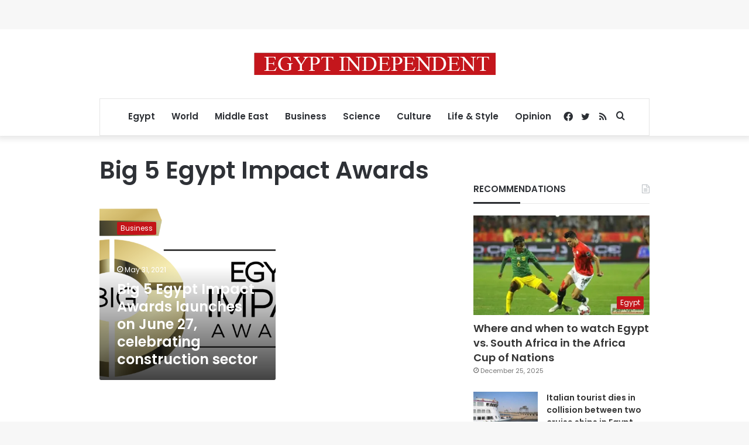

--- FILE ---
content_type: text/html; charset=utf-8
request_url: https://www.google.com/recaptcha/api2/aframe
body_size: 268
content:
<!DOCTYPE HTML><html><head><meta http-equiv="content-type" content="text/html; charset=UTF-8"></head><body><script nonce="vtD04uRj5Jgf_KyHv1O3lA">/** Anti-fraud and anti-abuse applications only. See google.com/recaptcha */ try{var clients={'sodar':'https://pagead2.googlesyndication.com/pagead/sodar?'};window.addEventListener("message",function(a){try{if(a.source===window.parent){var b=JSON.parse(a.data);var c=clients[b['id']];if(c){var d=document.createElement('img');d.src=c+b['params']+'&rc='+(localStorage.getItem("rc::a")?sessionStorage.getItem("rc::b"):"");window.document.body.appendChild(d);sessionStorage.setItem("rc::e",parseInt(sessionStorage.getItem("rc::e")||0)+1);localStorage.setItem("rc::h",'1766944706454');}}}catch(b){}});window.parent.postMessage("_grecaptcha_ready", "*");}catch(b){}</script></body></html>

--- FILE ---
content_type: application/javascript; charset=utf-8
request_url: https://fundingchoicesmessages.google.com/f/AGSKWxWdELLVUx_h-QAdgzL8vdx6Z4F3vHIaYjEF1NarpWZlmmcZLWRO-kSgJEc915qNl1V_m1GcCw-tP0ApRwFG26-3-wzleqNyVTNCnwWnS7kzPFj4XkHqg7Ju-3e35bBf6112D9p2269eS-WoWvmHoIQvdh7qBvXdqWh7BBhCAtK-9bGQC4B5bM2KdanS/_/shared/ad_/bottom_ads./gfx/ad-_adgebraAds_/advertsky.
body_size: -1288
content:
window['70bf8cc1-0de0-4847-9acd-21dd73c113f8'] = true;